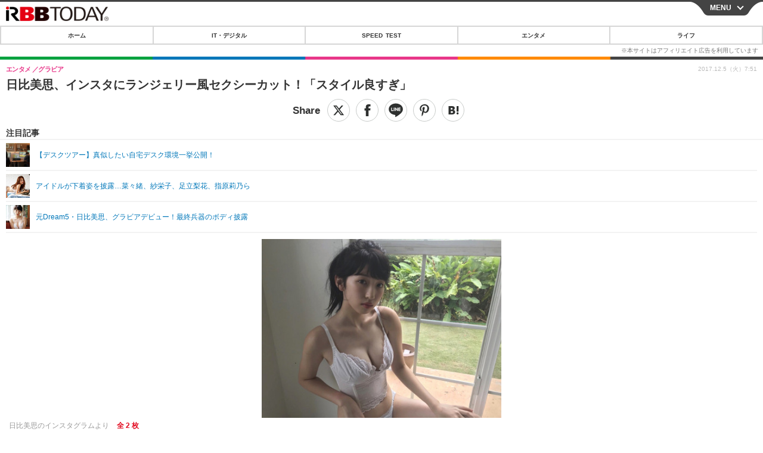

--- FILE ---
content_type: text/javascript;charset=utf-8
request_url: https://id.cxense.com/public/user/id?json=%7B%22identities%22%3A%5B%7B%22type%22%3A%22ckp%22%2C%22id%22%3A%22ml352fgnnqah4oxz%22%7D%2C%7B%22type%22%3A%22lst%22%2C%22id%22%3A%222gqx33oquy0my1s0uz0p8d2iad%22%7D%2C%7B%22type%22%3A%22cst%22%2C%22id%22%3A%222gqx33oquy0my1s0uz0p8d2iad%22%7D%5D%7D&callback=cXJsonpCB7
body_size: 205
content:
/**/
cXJsonpCB7({"httpStatus":200,"response":{"userId":"cx:upywjtb21fpw2xdcqb4lauy7d:1er2ae4h5ieem","newUser":false}})

--- FILE ---
content_type: text/javascript;charset=utf-8
request_url: https://p1cluster.cxense.com/p1.js
body_size: 99
content:
cX.library.onP1('2gqx33oquy0my1s0uz0p8d2iad');


--- FILE ---
content_type: text/javascript;charset=utf-8
request_url: https://api.cxense.com/public/widget/data?json=%7B%22context%22%3A%7B%22referrer%22%3A%22%22%2C%22categories%22%3A%7B%22testgroup%22%3A%2233%22%7D%2C%22parameters%22%3A%5B%7B%22key%22%3A%22userState%22%2C%22value%22%3A%22anon%22%7D%2C%7B%22key%22%3A%22pickup_list_click4%22%2C%22value%22%3A%22true%22%7D%2C%7B%22key%22%3A%22hour%22%2C%22value%22%3A%222%22%7D%2C%7B%22key%22%3A%22wday%22%2C%22value%22%3A%22Sun%22%7D%2C%7B%22key%22%3A%22testgroup%22%2C%22value%22%3A%2233%22%7D%5D%2C%22autoRefresh%22%3Afalse%2C%22url%22%3A%22https%3A%2F%2Fs.rbbtoday.com%2Farticle%2F2017%2F12%2F05%2F156497.html%3Fpickup_list_click4%3Dtrue%22%2C%22browserTimezone%22%3A%220%22%7D%2C%22widgetId%22%3A%22e7bccacc120614905fc12f0a7e05017cd0fdaa40%22%2C%22user%22%3A%7B%22ids%22%3A%7B%22usi%22%3A%22ml352fgnnqah4oxz%22%7D%7D%2C%22prnd%22%3A%22ml352fgn83t7z9nc%22%7D&media=javascript&sid=1146329611376219947&widgetId=e7bccacc120614905fc12f0a7e05017cd0fdaa40&resizeToContentSize=true&useSecureUrls=true&usi=ml352fgnnqah4oxz&rnd=1686649615&prnd=ml352fgn83t7z9nc&tzo=0&callback=cXJsonpCB1
body_size: 4768
content:
/**/
cXJsonpCB1({"httpStatus":200,"response":{"items":[{"type":"free","campaign":"1","testId":"133"}],"template":"<!--%\n(function() {\n  let item = data.response.items[0];\n  if (\"surveyId\" in item && \"templateName\" in item) {\n    cxj_enq_setData(item); // データセット\n    if (cxj_enq_checkIfAnswered()) {\n      return; // 回答済み（LocalStorageチェック）\n    }\n%-->\n<div id=\"cxj-survey-wrap\">\n  <form id=\"cxj-survey\" autocomplete=\"off\">\n    <div class=\"cxj-survey-title\">\n<!--% if (cxj.data.title) { %-->\n      【{{cxj.data.title}}】\n<!--% } else { %-->\n      【編集部からのアンケートにご協力ください】\n<!--% } %-->\n    </div>\n<!--%\n    let lists = cxj.lists;\n    for (let i = 0; i < lists.length; i++) {\n      let list = lists[i];\n      let qid = 'question' + list.number;\n%-->\n<!--%\n      if(list.type == \"radio\") {\n        let answers = list.answer.split(\",\");\n%-->\n    <div class=\"cxj-survey-group\">\n      <div class=\"cxj-survey-question\">\n        <label>{{list.question}}</label>\n      </div>\n      <div class=\"cxj-survey-answer\">\n<!--%\n        for (let j=0; j < answers.length; j++) {\n%-->\n        <label class=\"cxj-survey-radio-inline\">\n          <input type=\"radio\" tmp:name=\"{{qid}}\" tmp:value=\"{{answers[j]}}\"/>{{answers[j]}}\n        </label>\n<!--%\n        }\n%-->\n      </div>\n    </div>\n<!--%\n      } else if(list.type == \"select\") {\n        let answers = list.answer.split(\",\");\n%-->\n    <div class=\"cxj-survey-group\">\n      <div class=\"cxj-survey-question\">\n        <label>{{list.question}}</label>\n      </div>\n      <div class=\"cxj-survey-answer\">\n        <select class=\"cxj-survey-select-inline\" tmp:name=\"{{qid}}\">\n          <option value=\"\">選択してください</option>\n<!--%\n        for (let j=0; j < answers.length; j++) {\n%-->\n\t  <option tmp:value=\"{{answers[j]}}\">{{answers[j]}}</option>\n<!--%\n        }\n%-->\n        </select>\n      </div>\n    </div>\n<!--%\n      } else if(list.type == \"check\") {\n        let answers = list.answer.split(\",\");\n%-->\n    <div class=\"cxj-survey-group\">\n      <div class=\"cxj-survey-question\">\n        <label>{{list.question}}</label>\n      </div>\n      <div class=\"cxj-survey-answer\">\n<!--%\n        for (let j=0; j < answers.length; j++) {\n%-->\n          <input type=\"checkbox\" class=\"cxj-survey-checkbox-inline\" tmp:name=\"{{qid}}\" tmp:value=\"{{answers[j]}}\">{{answers[j]}}\n<!--%\n        }\n%-->\n      </div>\n    </div>\n<!--%\n      } else if(list.type == \"text\") {\n%-->\n    <div class=\"cxj-survey-group\">\n      <div class=\"cxj-survey-question\">\n        <label>{{list.question}}</label>\n      </div>\n      <div class=\"cxj-survey-answer\">\n        <label class=\"cxj-survey-text-inline\">\n          <input type=\"text\" tmp:name=\"{{qid}}\" tmp:id=\"{{qid}}\">\n        </label>\n      </div>\n    </div>\n<!--%\n      } else if(list.type == \"textarea\") {\n%-->\n    <div class=\"cxj-survey-group\">\n      <div class=\"cxj-survey-question\">\n        <label>{{list.question}}</label>\n      </div>\n      <div class=\"cxj-survey-answer\">\n        <label class=\"cxj-survey-text-area-inline\">\n          <textarea id=\"{{qid}}\" tmp:name=\"{{qid}}\" cols=\"40\" rows=\"4\"　maxlength=\"1024\"></textarea>\n        </label>\n      </div>\n    </div>\n<!--%\n      }\n    }\n%-->\n    <div id=\"cxj-survey-msg\" class=\"cxj-survey-msg\">\n    </div>\n    <div class=\"cxj-survey-submit\">\n      <button type=\"button\" class=\"cxj-survey-button\" id=\"cxj-survey-submit\">回答する</button>\n    </div>\n  </form>\n  <div id=\"cxj-survey-complete\" class=\"cxj-survey-complete\">\n    <span>回答を送信しました。<br/>ご協力ありがとうございました。</span>\n  </div>\n</div>\n<!--%\n  }\n  document.addEventListener('click', function (e) {\n    if(e.target.id === 'cxj-survey-submit') {\n      cxj_enq_onSubmit();\n    }\n  });\n}());\n%-->","style":"#cxj-survey-wrap {\n  border: lightgray 3px solid;\n  color: #000;\n  border-radius: 10px;  font-size: 16px;\n  display: grid;\n  grid-template-columns: 100%;\n  margin: 10px 1px 10px 1px;\n  padding: 5px;\n  background-color: #FEFEFE;\n  position: relative;\n}\n#cxj-survey-wrap * {\n  font-size:100%;\n  vertical-align:baseline;\n  line-height: 1.6em;\n}\n#cxj-survey-wrap a {\n  margin:0;\n  padding:0;\n  font-size:100%;\n  vertical-align:baseline;\n  background:transparent;\n}\n.cxj-survey-group {\n  margin-top: 10px;\n  font-size: inherit;\n  text-align: left;\n}\n.cxj-survey-question {\n  font-size: inherit;\n  text-align: left;\n  grid-column: 1 / 1;\n}\n.cxj-survey-answer {\n  font-size: inherit;\n  text-align: left;\n  grid-column: 1 / 1;\n}\n\n.cxj-survey-error {\n  color: #a94442;\n}\n.cxj-survey-radio-inline {\n  font-size: inherit;\n  padding-right: 0.5em;\n  cursor:pointer;\n}\n.cxj-survey-select-inline {\n  font-size: inherit;\n  cursor:pointer;\n  font-size: inherit;\n  display: block;\n  width: 100%;\n  padding: 0.2em;\n  line-height: 1.42857143;\n  color: #555;\n  background-color: #fefefe;\n  background-image: none;\n  border: 1px solid #ccc;\n  border-color: rgb(204, 204, 204);\n  -webkit-box-shadow: inset 0 1px 1px rgba(0,0,0,.075);\n  box-shadow: inset 0 1px 1px rgba(0,0,0,.075);\n  -webkit-transition: border-color ease-in-out .15s,-webkit-box-shadow ease-in-out .15s;\n  transition: border-color ease-in-out .15s,box-shadow ease-in-out .15s;\n}\n.cxj-survey-select-inline:focus {\n  font-size: inherit;\n  border-color: #66afe9;\n  outline: 0;\n  -webkit-box-shadow: inset 0 1px 1px rgba(0,0,0,.075),0 0 8px rgba(102,175,233,.6);\n  box-shadow: inset 0 1px 1px rgba(0,0,0,.075),0 0 8px rgba(102,175,233,.6);\n}\n.cxj-survey-submit {\n  font-size: inherit;\n  width: 100%;\n  padding: 10px;\n}\n#cxj-survey-submit {\n  display: block;\n  font-size: inherit;\n  margin: 0 auto;\n  color: #fff;\n  background-color: #66afe9;\n  padding: 0.5em 2em;\n  font-size: inherit;\n  line-height: 1.42857143;\n  text-align: center;\n  white-space: nowrap;\n  vertical-align: middle;\n  -ms-touch-action: manipulation;\n  touch-action: manipulation;\n  cursor: pointer;\n  -webkit-user-select: none;\n  -moz-user-select: none;\n  -ms-user-select: none;\n  user-select: none;\n  background-image: none;\n  border: 1px solid transparent;\n  border-color: transparent;\n  border-radius: 4px;\n}\n.cxj-survey-button:focus, .cxj-survey-button:hover {\n  background-color: #569fd9;\n}\n.cxj-survey-error .cxj-survey-radio-inline {\n  color: #d9534f;\n}\n.cxj-survey-error .cxj-survey-select-inline {\n  border-color: #d9534f;\n  box-shadow: inset 0 1px 1px rgba(0,0,0,.075),0 0 6px #ce8483;\n  color: #d9534f;\n}\n.cxj-survey-error .cxj-survey-select-inline:focus{\n  border-color: #d9534f;\n  outline: 0;\n  box-shadow: inset 0 1px 1px rgba(0,0,0,.075),0 0 6px #ce8483;\n}\n.cxj-survey-complete {\n  font-size: inherit;\n  position: absolute;\n  top: 0px;\n  left: 0px;\n  height: 100%;\n  width: 100%;\n  background-color: rgba(255, 255, 255, 0.6);\n  display: none;\n}\n.cxj-survey-complete > span {\n  font-weight: bold;\n  width: 100%;\n  height: 100%;\n  text-align: center;\n  display: flex;\n  justify-content: center;\n  align-items: center;\n}\n.cxj-survey-isclose {\n  line-height: 0;\n  opacity: 0;\n  visibility: hidden;\n  transition:\n    line-height .3s ease-out,\n    opacity     .1s linear,\n    visibility  .1s linear;\n}\n.cxj-survey-text-inline input[type=\"text\"] {\n  width: 99%;\n}\n.cxj-survey-text-area-inline textarea {\n  width: 99%;\n}\n/*-- レイアウト調整 追加ソース --*/\ninput, select, textarea, label {\n vertical-align: middle;\n}\ninput[type=\"text\"], input[type=\"tel\"], input[type=\"email\"], textarea {\n padding: 0;\n border: none;\n border-radius: 0;\n outline: none;\n background: none;\n -webkit-appearance: none;\n}\n#cxj-survey-wrap input[type=text], #cxj-survey-wrap input[type=tel], #cxj-survey-wrap input[type=email], #cxj-survey-wrap input[type=password], #cxj-survey-wrap textarea {\n padding: 5px 12px;\n border: 1px solid #ccc;\n border-radius: 2px;\n box-sizing: border-box;\n display: block;\n min-height: 40px;\n font-size: 16px;\n width: 100%;\n}\n#cxj-survey-wrap input[type='checkbox'], #cxj-survey-wrap input[type='radio'] {\n font-size: 16px;\n vertical-align: middle;\n margin-right: 5px;\n line-height: 1.6em;\n  width: 18px;\n height: 18px;\n display: inline-block;\n box-sizing: border-box;\n}\n#cxj-survey-wrap input[type='checkbox']:nth-child(n+2), #cxj-survey-wrap .cxj-survey-radio-inline:nth-child(n+2) input[type='radio'] {\n margin-left: 1em;\n}\nbutton, input[type=\"submit\"], input[type=\"button\"] {\n -webkit-appearance: none;\n -moz-appearance: none;\n appearance: none;\n padding: 0;\n border: none;\n outline: none;\n}\nselect {\n width: 100%;\n padding-right: 1em;\n cursor: pointer;\n text-indent: 0.01px;\n text-overflow: ellipsis;\n border: none;\n outline: none;\n background: transparent;\n background-image: none;\n box-shadow: none;\n -webkit-appearance: none;\n appearance: none;\n font-size: 16px;\n}\nselect::-ms-expand {\n display: none;\n}\n#cxj-survey-wrap {\n margin: 1.8em auto 3em;\n width: 100%;\n max-width: 620px;\n padding: 0 5% 12px;\n background-color: #eee;\n border: none;\n border-radius: 0;\n counter-reset: my-counter;\n}\n#cxj-survey-wrap .cxj-survey-title {\n text-align: center;\n padding-bottom: 12px;\n padding-top: 24px;\n font-weight: 600;\n}\n#cxj-survey-wrap .cxj-survey-question {\n margin-bottom: 10px;\n font-weight: 600;\n position: relative;\n padding-left: 28px;\n line-height: 1.4em;\n}\n#cxj-survey-wrap .cxj-survey-question::before {\n position: absolute;\n top: 1px;\n left: 0;\n content: counter(my-counter);\n counter-increment: my-counter;\n background-color: #111;\n border-radius: 50%;\n height: 22px;\n width: 22px;\n color: #fff;\n font-weight: bold;\n font-family: Arial, Helvetica, \"sans-serif\";\n display: inline-block;\n text-align: center;\n line-height: 22px;\n}\n#cxj-survey-wrap .cxj-survey-group {\n background-color: #fff;\n padding: 16px 12px;\n margin-bottom: 12px;\n}\n#cxj-survey-wrap .cxj-survey-select-inline {\n width: 100%;\n border-radius: 2px;\n height: 40px;\n background-color: #fff;\n color: #036492;\n padding: 5px 12px;\n border: 1px solid #ccc;\n box-shadow: none;\n}\n#cxj-survey-submit {\n border-radius: 2px;\n background-color: #999;\n}\n/*-- //レイアウト調整 追加ソース --*/ ","head":"let cxj = {\n  cp: 'iid', // customer prefix\n  pid: '15c3b0f7959c0a5253661fd62c00966d7e8428e9', // persisted query\n  cookie: '_cxj_enq_answered', // 回答済み保存cookie\n  data: '', // アンケート情報\n  lists: '', // アンケート設問一覧\n  max: '10', // 設問の最大数\n  debug: false // デバッグフラグ\n};\n// 指定した要素の取得\nlet cxj_enq_getTargetElement = function(els) {\n  return Array.prototype.filter.call(els, function(el){\n    while (\"tagName\" in el && el.tagName !== \"body\") {\n      if(\"className\" in el && el.className == \"template\") {\n        return false;\n      }\n      el = el.parentNode;\n    }\n    return true;\n  });\n};\n// デバッグ表示\nlet cxj_enq_debug = function(s) {\n  if(cxj.debug) console.log(s);\n};\n// アンケートデータのセット\nlet cxj_enq_setData = function(s) {\n  cxj_enq_debug('cxj_enq_setData');\n  cxj.data = s;\n\n  let lists = [];\n  for (let i = 1; i <= cxj.max; i++) {\n    if (!cxj.data[\"question\" + i] || !cxj.data[\"type\" + i]) {\n      break;\n    }\n    if ([\"select\", \"check\", \"radio\"].includes(cxj.data[\"type\" + i]) && !cxj.data[\"answer\" + i]) continue;\n    lists.push({\n      \"question\": cxj.data[\"question\" + i],\n      \"answer\": cxj.data[\"answer\" + i],\n      \"type\": cxj.data[\"type\" + i],\n      \"number\": i.toString()\n    });\n  }\n  cxj.lists = lists;\n};\n// 回答済みチェック\nlet cxj_enq_checkIfAnswered = function() {\n  cxj_enq_debug('cxj_enq_checkIfAnswered');\n  if(cX.library.hasLocalStorage() && window.localStorage.getItem(cxj.cookie)) {\n    if (window.localStorage.getItem(cxj.cookie).split('|').indexOf(cxj.data.surveyId) < 0) return false;\n    return true;\n  }\n  else if(cX.library.hasLocalStorage()) {\n    return false;\n  }\n  else {\n    return true;\n  }\n};\n// アンケートサブミット処理\nlet cxj_enq_onSubmit = function() {\n  cxj_enq_debug('cxj_enq_onSubmit');\n  let result = {\n    surveyId: cxj.data.surveyId\n  };\n  let hasError = false;\n  let comment = \"未回答の項目があります。\";\n  let checkItems = []; // checkbox複数回答用\n\n  let formDatas = Array.prototype.filter.call(document.forms, function(el) {\n    if (\"id\" in el && el.id==\"cxj-survey\") {\n      while (\"tagName\" in el && el.tagName!==\"body\") {\n        if (\"className\" in el && el.className==\"template\") {\n          return false;\n        }\n        el = el.parentNode;\n      }\n      return true;\n    }\n  })[0];\n\n  if (formDatas) {\n    let formElements = formDatas.elements;\n\n    for (let i=0; i<cxj.lists.length; i++) {\n      let number = cxj.lists[i].number;\n      let qid = \"question\" + number;\n\n      if (!formElements[qid]) continue;\n\n      let question = formElements[qid];\n      let type = question.type || (question[0] && question[0].type);\n      let key = cxj.data.surveyId + \"_\" + number;\n      let question_key = key + \"_q\";\n      let form = formDatas[qid];\n\n      if (type == \"radio\") {\n        if (question.value) {\n          result[key] = question.value;\n          result[question_key] = cxj.lists[i].question;\n          form[0].parentNode.parentNode.parentNode.classList.remove(\"cxj-survey-error\");\n        } else {\n          form[0].parentNode.parentNode.parentNode.classList.add(\"cxj-survey-error\");\n          hasError = true;\n          comment = \"未回答の項目があります。\";\n        }\n      } else if (type == \"select-one\") {\n        if (question.value) {\n          result[key] = question.value;\n          result[question_key] = cxj.lists[i].question;\n          form[0].parentNode.parentNode.parentNode.classList.remove(\"cxj-survey-error\");\n        } else {\n          form[0].parentNode.parentNode.parentNode.classList.add(\"cxj-survey-error\");\n          hasError = true;\n          comment = \"未回答の項目があります。\";\n        }\n      } else if (type == \"text\") {\n        if (question.value) {\n          result[key] = question.value;\n          result[question_key] = cxj.lists[i].question;\n          if (getStringLength(result[key]) > 256) {\n            form.parentNode.parentNode.parentNode.classList.add(\"cxj-survey-error\");\n            hasError = true;\n            comment = \"入力文字数は256文字までです。\";\n          } else {\n            form.parentNode.parentNode.parentNode.classList.remove(\"cxj-survey-error\");\n          }          \n        } else {\n          form.parentNode.parentNode.parentNode.classList.add(\"cxj-survey-error\");\n          hasError = true;\n          comment = \"未回答の項目があります。\";\n        }\n      } else if (type == \"textarea\") {\n        if (question.value) {\n          result[key] = question.value;\n          result[question_key] = cxj.lists[i].question;\n          if (getStringLength(result[key]) > 256) {\n            form.parentNode.parentNode.parentNode.classList.add(\"cxj-survey-error\");\n            hasError = true;\n            comment = \"入力文字数は256文字までです。\";\n          } else {\n            form.parentNode.parentNode.parentNode.classList.remove(\"cxj-survey-error\");\n          }\n        } else {\n          form.parentNode.parentNode.parentNode.classList.add(\"cxj-survey-error\");\n          hasError = true;\n          comment = \"未回答の項目があります。\";\n        }\n      } else if (type == \"checkbox\") {\n        let checkboxvalues = Array.prototype.filter.call(question, function(option) {\n          return option.checked;\n        }).map(function(option) {\n          return option.value;\n        });\n\n        if (checkboxvalues.length > 0) {\n          result[question_key] = cxj.lists[i].question;\n          for (let j=0; j<checkboxvalues.length; j++) {\n            let temp = {\n              surveyId: result.surveyId\n            };\n            temp[key] = checkboxvalues[j];\n            checkItems.push(temp);\n          }\n          form[0].parentNode.parentNode.classList.remove(\"cxj-survey-error\");\n        } else {\n          form[0].parentNode.parentNode.classList.add(\"cxj-survey-error\");\n          hasError = true;\n          comment = \"未回答の項目があります。\";\n        }\n      }\n    }\n  }\n  if(hasError) {\n    let msgel = cxj_enq_getTargetElement(document.querySelectorAll(\"#cxj-survey-msg\"))[0];\n    msgel.textContent = comment;\n    msgel.classList.add(\"cxj-survey-error\");\n    msgel.style.display = \"block\";\n  } else {\n    if(!(document.referrer == \"https://admin.cxense.com/\" || document.referrer == \"https://cce.cxense.com/\")) {\n      if(typeof cxj.cp !== \"undefined\" && typeof cxj.pid !== \"undefined\") {\n        cX.setSiteId(cX.library.m_siteId || '0');\n        cX.setRandomId(cX.getPageContext().pageViewRandom);\n        cX.sendEvent(\"survey\", result, {origin: cxj.cp+\"-web\", persistedQueryId: cxj.pid, identities:[{type: \"cx\", id: cX.getPageContext().userId}]});\n        if (checkItems.length > 0) {\n          for (let k=0; k<checkItems.length; k++) {\n            cX.sendEvent('survey', checkItems[k], {origin: cxj.cp+\"-web\", persistedQueryId: cxj.pid, identities:[{type: \"cx\", id: cX.getPageContext().userId}]});\n          }\n        }\n        cX.sendSpaRecsClick(cxj.data.click_url);\n      }\n      if (cX.library.hasLocalStorage()) {\n        if (window.localStorage.getItem(cxj.cookie)) {\n          let answered = window.localStorage.getItem(cxj.cookie).split('|').indexOf(cxj.data.surveyId);\n          if (answered < 0) {\n            window.localStorage.setItem(cxj.cookie, window.localStorage.getItem(cxj.cookie) + cxj.data.surveyId + '|');\n          }\n        } else {\n          let answered = cxj.data.surveyId + '|';\n          window.localStorage.setItem(cxj.cookie, answered);\n        }\n      }\n    }\n    cxj_enq_getTargetElement(document.querySelectorAll(\"#cxj-survey-complete\"))[0].style.display=\"block\";\n  }\n};\n// 入力文字数の判定\nfunction getStringLength(str) {\n  let totalLength = 0;\n  totalLength = str.length;\n/*\n  for (var i = 0; i < str.length; i++) {\n    var charCode = str.charCodeAt(i);\n    if (charCode <= 255) {\n      totalLength += 1; // 半角文字は1を加算\n    } else {\n      totalLength += 2; // 全角文字は2を加算\n    }\n  }\n*/\n  return totalLength;\n}","prnd":"ml352fgn83t7z9nc"}})